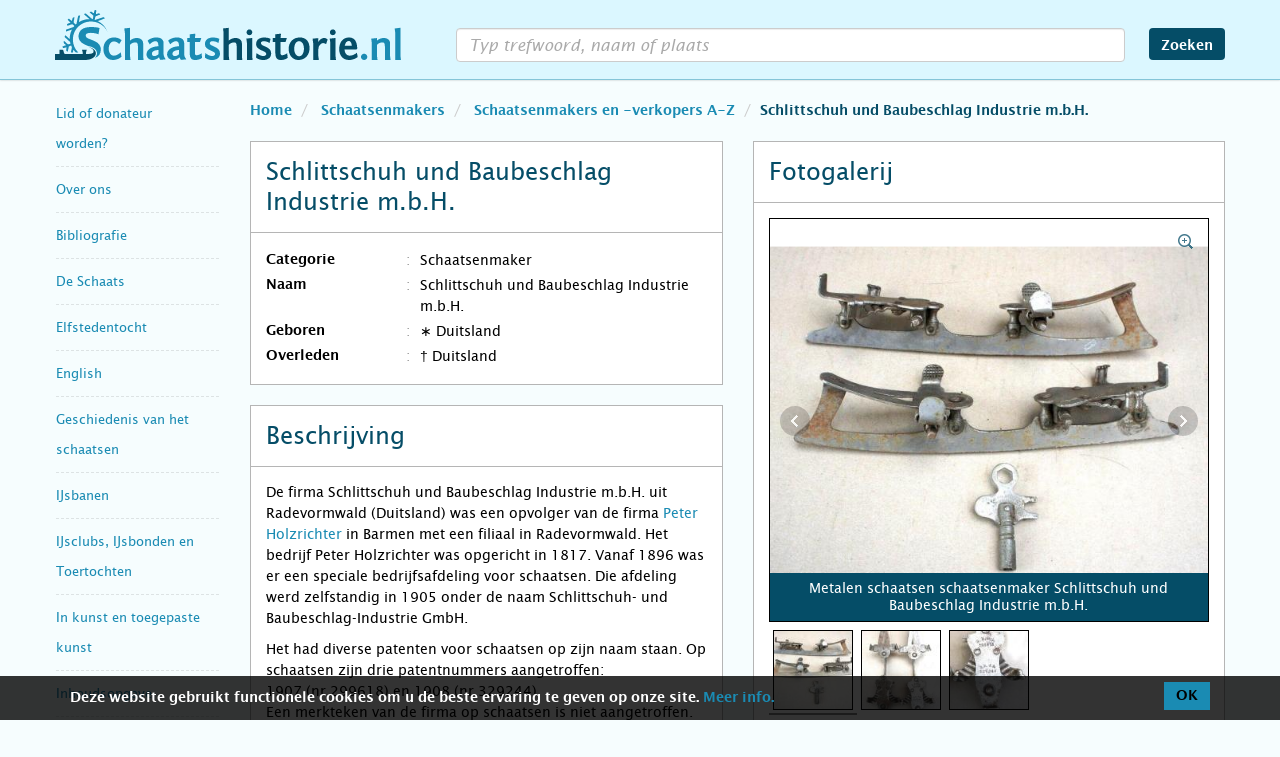

--- FILE ---
content_type: text/javascript
request_url: https://www.schaatshistorie.nl/js/maker.min.js?v=4.13
body_size: 583
content:
(function(a){a(document).ready(function(){var b=function(){var i=new google.maps.Geocoder();i.geocode({address:mapPlaats},function(m,l){if(l==google.maps.GeocoderStatus.OK){var j=m[0].geometry.location;var n=new google.maps.Map(document.getElementById("map-canvas"),{zoom:10,center:j,mapTypeId:google.maps.MapTypeId.ROADMAP,scrollwheel:false});var k=new google.maps.Marker({map:n,position:j})}})};a.initMap=b;var f=a("#left-col"),h=a("#right-col"),c=f.outerHeight(),e=h.outerHeight(),d,g;if(c>e){while(true){d=f.find(".box:last");g=d.height();if(c-g>e+g){d.detach().prependTo(h);c-=g;e+=g}else{break}}}else{if(c<e){while(true){d=h.find(".box:first");g=d.height();if(c+g<e-g+200){d.detach().appendTo(f);c+=g;e-=g}else{break}}}}})})(jQuery);

--- FILE ---
content_type: text/javascript
request_url: https://www.schaatshistorie.nl/js/galerij.min.js?v=4.13
body_size: 5069
content:
(function(a){var b=function(g){var c=false,k=0,d=a(g),h=d.find("a[data-size]").length,j=d.parent(),q=j.prev(),f=true;var o=function(w){var E=w.childNodes,l=E.length,z=[],y,A,B,D,C;for(var x=0;x<l;x++){y=E[x];if(y.nodeType!==1){continue}B=y.children[0];D=B.getAttribute("data-size").split("x");C={src:B.getAttribute("href"),w:parseInt(D[0],10),h:parseInt(D[1],10)};if(y.children.length>1){C.title=y.children[1].innerHTML}if(B.children.length>0){C.msrc=B.children[0].getAttribute("src")}C.el=y;z.push(C)}return z};var p=function p(l,i){return l&&(i(l)?l:p(l.parentNode,i))};var m=function(A){A=A||window.event;A.preventDefault?A.preventDefault():A.returnValue=false;var x=A.target||A.srcElement;var D=p(x,function(i){return(i.tagName&&i.tagName.toUpperCase()==="FIGURE")});if(!D){return}var B=D.parentNode,C=D.parentNode.childNodes,y=C.length,l=0,z;for(var w=0;w<y;w++){if(C[w].nodeType!==1){continue}if(C[w]===D){z=l;break}l++}if(!c){return}else{c=false}if(z>=0){n(z,B)}return false};var v=function(){var x=window.location.hash.substring(1),z={};if(x.length<5){return z}var w=x.split("&");for(var l=0;l<w.length;l++){if(!w[l]){continue}var y=w[l].split("=");if(y.length<2){continue}z[y[0]]=y[1]}if(z.gid){z.gid=parseInt(z.gid,10)}if(!z.hasOwnProperty("pid")){return z}z.pid=parseInt(z.pid,10);return z};var n=function(y,z,l){var x=document.querySelectorAll(".pswp")[0],A,i=o(z),w={index:y,galleryUID:z.getAttribute("data-pswp-uid"),getThumbBoundsFn:function(B){var E=i[B].el.getElementsByTagName("img")[0],D=window.pageYOffset||document.documentElement.scrollTop,C=E.getBoundingClientRect();return{x:C.left,y:C.top+D,w:C.width}},history:true,focus:true,showHideOpacity:true,showAnimationDuration:0,hideAnimationDuration:0,bgOpacity:0.9,spacing:0,maxSpreadZoom:4,loop:true,tapToClose:true,pinchToClose:true,closeOnVerticalDrag:true,escKey:true,arrowKeys:true,closeOnScroll:false,clickToCloseNonZoomable:true,closeEl:true,captionEl:true,fullscreenEl:true,zoomEl:true,shareEl:true,counterEl:true,arrowEl:true,preloaderEl:true,barsSize:{top:75,bottom:75},shareButtons:[{id:"facebook",label:"Deel op Facebook",url:"https://www.facebook.com/sharer/sharer.php?u={{url}}"},{id:"twitter",label:"Deel via Twitter",url:"https://twitter.com/intent/tweet?text={{text}}&url={{url}}"},{id:"pinterest",label:"Pin it!",url:"http://www.pinterest.com/pin/create/button/?url={{url}}&media={{image_url}}&description={{text}}"},{id:"download",label:"Download afbeelding",url:"{{raw_image_url}}",download:true}]};if(l){w.showAnimationDuration=0}A=new PhotoSwipe(x,PhotoSwipeUI_Default,i,w);A.init()};var t=d.children();for(var u=0,s=t.length;u<s;u++){t[u].setAttribute("data-pswp-uid",u+1);t[u].onclick=m}var r=v();if(r.pid>0&&r.gid>0){n(r.pid-1,t[r.gid-1],true)}if(h<2){q.find("[class*=pswp__button--arrow--]").addClass("hide")}else{j.removeClass("hide")}d.find("figure a").each(function(){a(this).attr("title",a(this).next("figcaption").text())});a(".pswp__button--arrow--left, .pswp__button--arrow--right").css({visibility:"visible"});d.find("a[data-size]").click(function(y){q.find("figure, figure img").transition({opacity:0,duration:0}).addClass("hide");q.find("figure").removeClass("visible");d.find("figure").removeClass("disabled");a(this).parent().addClass("disabled");d.find(".disabled").transition({delay:50,scale:0.9,duration:250}).transition({delay:50,scale:1,duration:250});k=a(this).parent().index();var A=a(this).attr("href"),B=a(this).data("medium"),C=a(this).next("figcaption").html();if(C.length<2){q.find("figure figcaption").addClass("hide")}else{q.find("figure figcaption").html(C).removeClass("hide")}q.find("figure a").attr("data-size",a(this).data("size"));a("<img/>").attr("src",B).on("load",function(){q.find("figure a").attr("href",A);q.find("figure img").attr("src",a(this).attr("src"));a(this).remove();setTimeout(function(){q.find("figure").transition({opacity:1,duration:0}).removeClass("hide").addClass("visible");q.find("figure img").removeClass("hide").transition({y:(q.outerHeight()-q.find("figure img").outerHeight()-2)/2,duration:0}).transition({opacity:1,duration:500})},250)});if(h>5){var w=0;if(k>0){w=d.find("figure.disabled").outerWidth(true)}var l=d.find(".thumb").outerWidth(true)*h,i=5*d.find(".thumb").outerWidth(true),z=(l-i)*-1;var x=(d.find("figure.disabled").position().left+parseInt(d.find("figure.disabled").css("margin-left"))-(w*0.85))*-1;if(x<z){x=z}d.transition({x:x,duration:750,easing:"ease-in-out"})}});q.find("a[data-size]").click(function(i){i.preventDefault();c=true;d.find("figure.disabled a").trigger("click")});q.find(".pswp__button--zoom").click(function(i){i.preventDefault();q.find("a").trigger("click")});q.find(".pswp__button--arrow--left").click(function(i){i.preventDefault();e(-1)});q.find(".pswp__button--arrow--right").click(function(i){i.preventDefault();e(1)});var e=function(i){k=k+i;if(k<0){k=h-1}else{if(k==h){k=0}}d.find("figure a:eq("+k+")").trigger("click")};a(window).bind("resize orientationchange",function(){if(f){d.find("figure a:eq("+k+")").trigger("click");f=false;setTimeout(function(){f=true},500)}});setTimeout(function(){d.find("figure a:eq(0)").trigger("click")},250)};a(document).ready(function(){a(".photoswipe").each(function(c,d){b(d)})})})(jQuery);